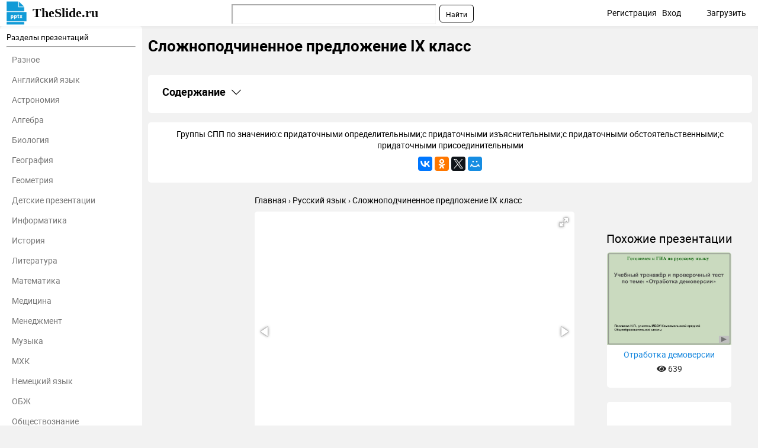

--- FILE ---
content_type: text/html; charset=utf-8
request_url: https://theslide.ru/russkiy-yazyk/slozhnopodchinennoe-predlozhenie-ix-klass
body_size: 9762
content:
<!DOCTYPE html>
<html lang="ru-ru" dir="ltr">
<head>
	<meta name="viewport" content="width=device-width, initial-scale=1.0" />
	<meta name="yandex-verification" content="128a2a759ecacccb" />

	<link rel="apple-touch-icon" sizes="57x57" href="/templates/presentation/images/favicon/apple-icon-57x57.png">
    <link rel="apple-touch-icon" sizes="60x60" href="/templates/presentation/images/favicon/apple-icon-60x60.png">
    <link rel="apple-touch-icon" sizes="72x72" href="/templates/presentation/images/favicon/apple-icon-72x72.png">
    <link rel="apple-touch-icon" sizes="76x76" href="/templates/presentation/images/favicon/apple-icon-76x76.png">
    <link rel="apple-touch-icon" sizes="114x114" href="/templates/presentation/images/favicon/apple-icon-114x114.png">
    <link rel="apple-touch-icon" sizes="120x120" href="/templates/presentation/images/favicon/apple-icon-120x120.png">
    <link rel="apple-touch-icon" sizes="144x144" href="/templates/presentation/images/favicon/apple-icon-144x144.png">
    <link rel="apple-touch-icon" sizes="152x152" href="/templates/presentation/images/favicon/apple-icon-152x152.png">
    <link rel="apple-touch-icon" sizes="180x180" href="/templates/presentation/images/favicon/apple-icon-180x180.png">
    <link rel="icon" type="image/png" sizes="192x192"  href="/templates/presentation/images/favicon/android-icon-192x192.png">
    <link rel="icon" type="image/png" sizes="32x32" href="/templates/presentation/images/favicon/favicon-32x32.png">
    <link rel="icon" type="image/png" sizes="96x96" href="/templates/presentation/images/favicon/favicon-96x96.png">
    <link rel="icon" type="image/png" sizes="16x16" href="/templates/presentation/images/favicon/favicon-16x16.png">
    <link rel="manifest" href="/templates/presentation/images/favicon/manifest.json">
    <meta name="msapplication-TileColor" content="#ffffff">
    <meta name="msapplication-TileImage" content="/templates/presentation/images/favicon/ms-icon-144x144.png">
    <meta name="theme-color" content="#ffffff">

	<!-- Yandex.RTB -->
	<script>window.yaContextCb=window.yaContextCb||[]</script>
	<script src="https://yandex.ru/ads/system/context.js" async></script>
	<!-- /Yandex.RTB -->

	<meta charset="utf-8" />
	<base href="https://theslide.ru/russkiy-yazyk/slozhnopodchinennoe-predlozhenie-ix-klass" />
	<meta name="keywords" content="Сложноподчиненное предложение IX класс, Русский язык, презентация, доклад, проект, скачать презентацию на тему, PowerPoint, скачати презентацію, фон, шаблон, урок, класс" />
	<meta name="description" content="Сложноподчиненное предложение IX класс - Русский язык, презентация, доклад, проект на тему" />
	<meta name="generator" content="Joomla! - Open Source Content Management" />
	<title>Сложноподчиненное предложение IX класс презентация, доклад</title>
	<link href="/templates/presentation/favicon.ico" rel="shortcut icon" type="image/vnd.microsoft.icon" />
	<link href="/templates/presentation/css/style.css?ab4bd4fcd209cdb250e800f686f2b1c6" rel="stylesheet" />
	<meta property="og:title" content='Сложноподчиненное предложение IX класс презентация, доклад'>
	<meta property="og:description" content='Сложноподчиненное предложение IX класс - Русский язык, презентация, доклад, проект на тему'>
	<meta property="og:url" content='https://theslide.ru/russkiy-yazyk/slozhnopodchinennoe-predlozhenie-ix-klass'>
	<meta property="og:type" content='website'>
	<meta property="og:image" content='https://theslide.ru/img/thumbs/24a51740d3619e0d1b52e9c0d078a1ec-200x.jpg'>
	<link rel="canonical" href="/russkiy-yazyk/slozhnopodchinennoe-predlozhenie-ix-klass">

</head>
<body>
	<!-- Yandex.Metrika counter -->
    <script type="text/javascript" >
    (function (d, w, c) {
    (w[c] = w[c] || []).push(function() {
    try {
    w.yaCounter48768281 = new Ya.Metrika2({
    id:48768281,
    clickmap:true,
    trackLinks:true,
    accurateTrackBounce:true,
    webvisor:true,
    trackHash:true
    });
    } catch(e) { }
    });

    var n = d.getElementsByTagName("script")[0],
    s = d.createElement("script"),
    f = function () { n.parentNode.insertBefore(s, n); };
    s.type = "text/javascript";
    s.async = true;
    s.src = "https://mc.yandex.ru/metrika/tag.js";

    if (w.opera == "[object Opera]") {
    d.addEventListener("DOMContentLoaded", f, false);
    } else { f(); }
    })(document, window, "yandex_metrika_callbacks2");
    </script>
    <noscript><div><img src="https://mc.yandex.ru/watch/48768281" style="position:absolute; left:-9999px;" alt="" /></div></noscript>
    <!-- /Yandex.Metrika counter -->
		<div>

<div class="custom"  >
	<!-- Yandex.RTB R-A-448123-9 -->
<div id="yandex_rtb_R-A-448123-9"></div>
<script>window.yaContextCb.push(()=>{
  Ya.Context.AdvManager.render({
    renderTo: 'yandex_rtb_R-A-448123-9',
    blockId: 'R-A-448123-9'
  })
})</script></div>
</div>

    <!--	<div id="system-message-container">
	</div>
-->
	<!-- <div id="system-message-container">
	</div>

	 -->
	<div class="cap">
		<div class="container">
    		<a class="logo" href="/">TheSlide.ru<sup></sup></a>
    		<a href="#" class="mobilemenu js_mobmenu"><i><i><i></i></i></i></a>
    		<ul class="other">
    			    			<li><a href="/profile/register" id="reg">Регистрация</a> <span class="tablethide">|</span></li>
    			<li><a href="/profile/login" id="auth">Вход</a></li>
    			        		<li  class="download"><a href="/profile/upload">Загрузить</a></li>
        	</ul>
        	
        	<div class="search"><div class="ya-site-form ya-site-form_inited_no" onclick="return {'action':'https://theslide.ru/yandex','arrow':false,'bg':'transparent','fontsize':12,'fg':'#000000','language':'ru','logo':'rb','publicname':'Поиск по TheSlide','suggest':true,'target':'_blank','tld':'ru','type':2,'usebigdictionary':false,'searchid':2320844,'input_fg':'#000000','input_bg':'#ffffff','input_fontStyle':'normal','input_fontWeight':'normal','input_placeholder':null,'input_placeholderColor':'#000000','input_borderColor':'#7f9db9'}"><form action="https://yandex.ru/search/site/" method="get" target="_blank" accept-charset="utf-8"><input type="hidden" name="searchid" value="2320844"/><input type="hidden" name="l10n" value="ru"/><input type="hidden" name="reqenc" value=""/><input type="search" name="text" value=""/><input type="submit" value="Найти"/></form></div><style type="text/css">.ya-page_js_yes .ya-site-form_inited_no { display: none; }</style><script type="text/javascript">(function(w,d,c){var s=d.createElement('script'),h=d.getElementsByTagName('script')[0],e=d.documentElement;if((' '+e.className+' ').indexOf(' ya-page_js_yes ')===-1){e.className+=' ya-page_js_yes';}s.type='text/javascript';s.async=true;s.charset='utf-8';s.src=(d.location.protocol==='https:'?'https:':'http:')+'//site.yandex.net/v2.0/js/all.js';h.parentNode.insertBefore(s,h);(w[c]||(w[c]=[])).push(function(){Ya.Site.Form.init()})})(window,document,'yandex_site_callbacks');</script></div>
    	</div>
	</div>
	<div class="container item main">
    	<div class="left">
		<div>
	<h3>Разделы презентаций</h3>
	<hr>
	<ul>
				<li><a href="/uncategorized">Разное</a></li>
				<li><a href="/angliyskiy-yazyk">Английский язык</a></li>
				<li><a href="/astronomiya">Астрономия</a></li>
				<li><a href="/algebra">Алгебра</a></li>
				<li><a href="/biologiya">Биология</a></li>
				<li><a href="/geografiya">География</a></li>
				<li><a href="/geometria">Геометрия</a></li>
				<li><a href="/detskie-prezentatsii">Детские презентации</a></li>
				<li><a href="/informatika">Информатика</a></li>
				<li><a href="/istoriya">История</a></li>
				<li><a href="/literatura">Литература</a></li>
				<li><a href="/matematika">Математика</a></li>
				<li><a href="/medetsina">Медицина</a></li>
				<li><a href="/menedzhment">Менеджмент</a></li>
				<li><a href="/muzyka">Музыка</a></li>
				<li><a href="/mhk">МХК</a></li>
				<li><a href="/nemetskiy-yazyk">Немецкий язык</a></li>
				<li><a href="/obzh">ОБЖ</a></li>
				<li><a href="/obshchestvoznanie">Обществознание </a></li>
				<li><a href="/okruzhayushchiy-mir">Окружающий мир </a></li>
				<li><a href="/pedagogika">Педагогика </a></li>
				<li><a href="/russkiy-yazyk">Русский язык</a></li>
				<li><a href="/tehnologiya">Технология</a></li>
				<li><a href="/fizika">Физика</a></li>
				<li><a href="/filosofiya">Философия</a></li>
				<li><a href="/himiya">Химия</a></li>
				<li><a href="/shablony-i-fony-prezentatsiy">Шаблоны, картинки для презентаций</a></li>
				<li><a href="/ekologiya">Экология</a></li>
				<li><a href="/ekonomika">Экономика</a></li>
				<li><a href="/yurisprudentsiya">Юриспруденция</a></li>
			</ul>
</div>	</div>
    <div class="right lay">
		<h1>Сложноподчиненное предложение IX класс</h1>
				<div class="banners">
			

<div class="custom"  >
	<!-- Yandex.RTB R-A-448123-8 -->
<div id="yandex_rtb_R-A-448123-8"></div>
<script>window.yaContextCb.push(()=>{
  Ya.Context.AdvManager.render({
    renderTo: 'yandex_rtb_R-A-448123-8',
    blockId: 'R-A-448123-8'
  })
})</script></div>
		</div>
		        <div class="contents">
            <h2
                class="contents-heading js_claim"
                data-content=".contents-content"
                data-classactive="contents-heading_expand"
            >
                Содержание
            </h2>
            <div class="contents-content">
                <ul class="contents-list">
                                            <li class="contents-item">
                            <a href="#slide1" class="contents-link">
                                <span class="contents-number">1.</span>
                                <span class="contents-label">
                            Сложноподчиненное предложение IX класс                        </span>
                            </a>
                        </li>
                                            <li class="contents-item">
                            <a href="#slide2" class="contents-link">
                                <span class="contents-number">2.</span>
                                <span class="contents-label">
                                                            Группы СПП по значению:с придаточными определительными;с придаточными изъяснительными;с придаточными обстоятельственными;с придаточными присоединительными                                                    </span>
                            </a>
                        </li>
                                            <li class="contents-item">
                            <a href="#slide3" class="contents-link">
                                <span class="contents-number">3.</span>
                                <span class="contents-label">
                                                            Виды обстоятельственных придаточных:образа действия и степени;места;времени;условия;причины;цели;сравнения;уступки;следствия                                                    </span>
                            </a>
                        </li>
                                            <li class="contents-item">
                            <a href="#slide4" class="contents-link">
                                <span class="contents-number">4.</span>
                                <span class="contents-label">
                                                            Как определить синтаксическую роль союзного слова (на                                                    </span>
                            </a>
                        </li>
                                            <li class="contents-item">
                            <a href="#slide5" class="contents-link">
                                <span class="contents-number">5.</span>
                                <span class="contents-label">
                                                            Например:   Девочка, которая сбежала уже                                                    </span>
                            </a>
                        </li>
                                            <li class="contents-item">
                            <a href="#slide6" class="contents-link">
                                <span class="contents-number">6.</span>
                                <span class="contents-label">
                                                            Замена придаточного определительного причастным оборотомНайди придаточное определительное;найди                                                    </span>
                            </a>
                        </li>
                                            <li class="contents-item">
                            <a href="#slide7" class="contents-link">
                                <span class="contents-number">7.</span>
                                <span class="contents-label">
                                                            Например: Мы въехали в поселок, который находился                                                    </span>
                            </a>
                        </li>
                                        <li class="contents-item">
                        <a href="#download" class="contents-link">
                            <span class="contents-number">8.</span>
                            <span class="contents-label">Скачать презентанцию</span>
                        </a>
                    </li>
                </ul>
            </div>
        </div>
					<div class="textCnt">
				<div class="seo_text">
					Группы СПП по значению:с придаточными определительными;с придаточными изъяснительными;с придаточными обстоятельственными;с придаточными присоединительными					<script src="//yastatic.net/es5-shims/0.0.2/es5-shims.min.js"></script>
<script src="//yastatic.net/share2/share.js"></script>
<div class="ya-share2" data-services="collections,gplus,vkontakte,facebook,odnoklassniki,gplus,twitter,moimir" data-counter=""></div>				</div>
			</div>
		
        <div class="breadcrumbs">
        	<ul itemscope itemtype="http://schema.org/BreadcrumbList">
        		<li itemprop="itemListElement" itemscope itemtype="http://schema.org/ListItem">
        			<a itemprop="item" href="/">
        				<span itemprop="name">Главная</span>
        			</a>
        			<meta itemprop="position" content="1">
        		</li>
        		<li itemprop="itemListElement" itemscope itemtype="http://schema.org/ListItem">
        			<a itemprop="item" href="/russkiy-yazyk">
        				<span itemprop="name">Русский язык</span>
        			</a>
        			<meta itemprop="position" content="2">
        		</li>
        		<li itemprop="itemListElement" itemscope itemtype="http://schema.org/ListItem">
        			<a itemprop="item">
        				<span itemprop="name">Сложноподчиненное предложение IX класс</span>
        			</a>
        			<meta itemprop="position" content="3">
        		</li>
    		</ul>
    	</div>
		<div class="cntWrapper">
			<div class="adItemBlock adItemBlock-160">
				

<div class="custom"  >
	<!-- Yandex.RTB R-A-448123-6 -->
<div id="yandex_rtb_R-A-448123-6"></div>
<script>window.yaContextCb.push(()=>{
  Ya.Context.AdvManager.render({
    renderTo: 'yandex_rtb_R-A-448123-6',
    blockId: 'R-A-448123-6'
  })
})</script></div>
			</div>
			<div class="left">
				<div class="presentation js_autoheight" data-id="autoheight">
					<i class="js_play fas fa-play"></i>
					<div
						class="fotorama"
						data-ratio="4/3"
						data-arrows="true"
						data-nav="thumbs"
						data-allowfullscreen="true"
						data-keyboard="true"
						data-thumbwidth="100"
						data-loop="true"
						data-width="100%"
						data-maxwidth="100%"
					>
													<div data-thumb="/img/thumbs/24a51740d3619e0d1b52e9c0d078a1ec-800x.jpg" style="height: 100%;">
								<embed
									class="pdfobject"
									src="/russkiy-yazyk/slozhnopodchinennoe-predlozhenie-ix-klass/pdf/1#toolbar=0&navpanes=0&scrollbar=0&view=Fit"
									type="application/pdf"
									style="overflow: auto; width: 100%; height: 100%;"
								>
							</div>
													<div data-thumb="/img/thumbs/9fc683bdb86e830563552ba3531da5bf-800x.jpg" style="height: 100%;">
								<embed
									class="pdfobject"
									src="/russkiy-yazyk/slozhnopodchinennoe-predlozhenie-ix-klass/pdf/2#toolbar=0&navpanes=0&scrollbar=0&view=Fit"
									type="application/pdf"
									style="overflow: auto; width: 100%; height: 100%;"
								>
							</div>
													<div data-thumb="/img/thumbs/ac9050634bc74933e714566cbdeb86b6-800x.jpg" style="height: 100%;">
								<embed
									class="pdfobject"
									src="/russkiy-yazyk/slozhnopodchinennoe-predlozhenie-ix-klass/pdf/3#toolbar=0&navpanes=0&scrollbar=0&view=Fit"
									type="application/pdf"
									style="overflow: auto; width: 100%; height: 100%;"
								>
							</div>
													<div data-thumb="/img/thumbs/dd0cab958df693831309356ed4b99011-800x.jpg" style="height: 100%;">
								<embed
									class="pdfobject"
									src="/russkiy-yazyk/slozhnopodchinennoe-predlozhenie-ix-klass/pdf/4#toolbar=0&navpanes=0&scrollbar=0&view=Fit"
									type="application/pdf"
									style="overflow: auto; width: 100%; height: 100%;"
								>
							</div>
													<div data-thumb="/img/thumbs/8a19665b6966b62c019295802a3828bc-800x.jpg" style="height: 100%;">
								<embed
									class="pdfobject"
									src="/russkiy-yazyk/slozhnopodchinennoe-predlozhenie-ix-klass/pdf/5#toolbar=0&navpanes=0&scrollbar=0&view=Fit"
									type="application/pdf"
									style="overflow: auto; width: 100%; height: 100%;"
								>
							</div>
													<div data-thumb="/img/thumbs/179c7c7a4dc8dadb85f52bbac435352c-800x.jpg" style="height: 100%;">
								<embed
									class="pdfobject"
									src="/russkiy-yazyk/slozhnopodchinennoe-predlozhenie-ix-klass/pdf/6#toolbar=0&navpanes=0&scrollbar=0&view=Fit"
									type="application/pdf"
									style="overflow: auto; width: 100%; height: 100%;"
								>
							</div>
													<div data-thumb="/img/thumbs/2579f401f0fa0ba0e56b32faed14b7e4-800x.jpg" style="height: 100%;">
								<embed
									class="pdfobject"
									src="/russkiy-yazyk/slozhnopodchinennoe-predlozhenie-ix-klass/pdf/7#toolbar=0&navpanes=0&scrollbar=0&view=Fit"
									type="application/pdf"
									style="overflow: auto; width: 100%; height: 100%;"
								>
							</div>
											</div>
				</div>
				<div id="autoheight"></div>
				<div>
					

<div class="custom"  >
	<!-- Yandex.RTB R-A-448123-5 -->
<div id="yandex_rtb_R-A-448123-5"></div>
<script>window.yaContextCb.push(()=>{
  Ya.Context.AdvManager.render({
    renderTo: 'yandex_rtb_R-A-448123-5',
    blockId: 'R-A-448123-5'
  })
})</script></div>
				</div>
				<h2>Слайды и текст этой презентации</h2>
				<div class="list-desc">
											<div class="descrip" id="slide1">
                            <h2><a href="/img/thumbs/24a51740d3619e0d1b52e9c0d078a1ec-800x.jpg" target="_blank">Слайд 1</a>Сложноподчиненное предложение
IX класс<br><br></h2>
                            							<div class="image">
								<a href="/img/thumbs/24a51740d3619e0d1b52e9c0d078a1ec-800x.jpg" class="js_fancybox" data-fancybox="slides" data-caption="Сложноподчиненное предложение IX класс"><img src="/img/thumbs/24a51740d3619e0d1b52e9c0d078a1ec-800x.jpg" title="Презентация на тему Сложноподчиненное предложение IX класс" alt="Сложноподчиненное предложение IX класс"></a>
							</div>
							

<div class="custom"  >
	<!-- Yandex.RTB R-A-448123-3 -->
<div id="yandex_rtb_R-A-448123-3"></div>
<script>window.yaContextCb.push(()=>{
  Ya.Context.AdvManager.render({
    renderTo: 'yandex_rtb_R-A-448123-3',
    blockId: 'R-A-448123-3'
  })
})</script></div>
							<hr>
						</div>
											<div class="descrip" id="slide2">
                            <h2><a href="/img/thumbs/9fc683bdb86e830563552ba3531da5bf-800x.jpg" target="_blank">Слайд 2</a>Группы СПП по значению:<br>с придаточными определительными;<br>с придаточными изъяснительными;<br>с придаточными обстоятельственными;<br>с</h2>
                                                            <div class="text">
                                    <h3>придаточными присоединительными<br></h3>
                                                                    </div>
                            							<div class="image">
								<a href="/img/thumbs/9fc683bdb86e830563552ba3531da5bf-800x.jpg" class="js_fancybox" data-fancybox="slides" data-caption="Группы СПП по значению:с придаточными определительными;с придаточными изъяснительными;с придаточными обстоятельственными;с придаточными присоединительными"><img src="/img/thumbs/9fc683bdb86e830563552ba3531da5bf-800x.jpg" title="Сложноподчиненное предложение IX класс Группы СПП по значению:с придаточными определительными;с придаточными изъяснительными;с придаточными обстоятельственными;с придаточными присоединительными" alt="Группы СПП по значению:с придаточными определительными;с придаточными изъяснительными;с придаточными обстоятельственными;с придаточными присоединительными"></a>
							</div>
														<hr>
						</div>
											<div class="descrip" id="slide3">
                            <h2><a href="/img/thumbs/ac9050634bc74933e714566cbdeb86b6-800x.jpg" target="_blank">Слайд 3</a>Виды обстоятельственных придаточных:<br>образа действия и степени;<br>места;<br>времени;<br>условия;<br>причины;<br>цели;<br>сравнения;<br>уступки;<br>следствия<br><br></h2>
                            							<div class="image">
								<a href="/img/thumbs/ac9050634bc74933e714566cbdeb86b6-800x.jpg" class="js_fancybox" data-fancybox="slides" data-caption="Виды обстоятельственных придаточных:образа действия и степени;места;времени;условия;причины;цели;сравнения;уступки;следствия"><img src="/img/thumbs/ac9050634bc74933e714566cbdeb86b6-800x.jpg" title="Сложноподчиненное предложение IX класс Виды обстоятельственных придаточных:образа действия и степени;места;времени;условия;причины;цели;сравнения;уступки;следствия" alt="Виды обстоятельственных придаточных:образа действия и степени;места;времени;условия;причины;цели;сравнения;уступки;следствия"></a>
							</div>
														<hr>
						</div>
											<div class="descrip" id="slide4">
                            <h2><a href="/img/thumbs/dd0cab958df693831309356ed4b99011-800x.jpg" target="_blank">Слайд 4</a>Как определить синтаксическую роль союзного слова (на примере союзного слова</h2>
                                                            <div class="text">
                                    <h3>(с. с.) который)<br>Найди придаточное определительное;<br>обозначь слово (словосочетание), к которому оно</h3>
                                    относится;<br>надпиши (подставь) это слово (словосочетание) вместо с. с. в том же падеже;<br>определи его синтаксическую роль<br>                                </div>
                            							<div class="image">
								<a href="/img/thumbs/dd0cab958df693831309356ed4b99011-800x.jpg" class="js_fancybox" data-fancybox="slides" data-caption="Как определить синтаксическую роль союзного слова (на примере союзного слова (с. с.) который)Найди придаточное определительное;обозначь слово (словосочетание), к которому оно относится;надпиши (подставь) это слово (словосочетание) вместо с. с. в том же падеже;определи его синтаксическую роль"><img src="/img/thumbs/dd0cab958df693831309356ed4b99011-800x.jpg" title="Сложноподчиненное предложение IX класс Как определить синтаксическую роль союзного слова (на примере союзного слова (с." alt="Как определить синтаксическую роль союзного слова (на примере союзного слова (с. с.) который)Найди придаточное определительное;обозначь слово (словосочетание),"></a>
							</div>
														<hr>
						</div>
											<div class="descrip" id="slide5">
                            <h2><a href="/img/thumbs/8a19665b6966b62c019295802a3828bc-800x.jpg" target="_blank">Слайд 5</a>Например: 

Девочка, которая сбежала уже с холмика, услышала эти глухие</h2>
                                                            <div class="text">
                                    <h3>рыдания и с удивлением повернулась.<br><br>которая сбежала уже с холмика;<br>девочка;<br>девочка сбежала</h3>
                                    уже с холмика<br>подлежащее<br>                                </div>
                            							<div class="image">
								<a href="/img/thumbs/8a19665b6966b62c019295802a3828bc-800x.jpg" class="js_fancybox" data-fancybox="slides" data-caption="Например:   Девочка, которая сбежала уже с холмика, услышала эти глухие рыдания и с удивлением повернулась.которая сбежала уже с холмика;девочка;девочка сбежала уже с холмикаподлежащее"><img src="/img/thumbs/8a19665b6966b62c019295802a3828bc-800x.jpg" title="Сложноподчиненное предложение IX класс Например:  Девочка, которая сбежала уже с холмика, услышала эти глухие" alt="Например:   Девочка, которая сбежала уже с холмика, услышала эти глухие рыдания и с удивлением повернулась.которая"></a>
							</div>
														<hr>
						</div>
											<div class="descrip" id="slide6">
                            <h2><a href="/img/thumbs/179c7c7a4dc8dadb85f52bbac435352c-800x.jpg" target="_blank">Слайд 6</a>Замена придаточного определительного причастным оборотом<br>Найди придаточное определительное;<br>найди в нем сказуемое</h2>
                                                            <div class="text">
                                    <h3>(ПГС, СГС или СИС), определи время;<br>замени это сказуемое на причастие</h3>
                                    того же времени;<br>образуй причастный оборот (п. + з.с.);<br>найди для него из предложения определяемое слово;<br>прочитай получившееся предложение;<br>смысл предложения сохранился?<br>значит, придаточное определительное можно заменить причастным оборотом<br>                                </div>
                            							<div class="image">
								<a href="/img/thumbs/179c7c7a4dc8dadb85f52bbac435352c-800x.jpg" class="js_fancybox" data-fancybox="slides" data-caption="Замена придаточного определительного причастным оборотомНайди придаточное определительное;найди в нем сказуемое (ПГС, СГС или СИС), определи время;замени это сказуемое на причастие того же времени;образуй причастный оборот (п. + з.с.);найди для него из предложения определяемое слово;прочитай получившееся предложение;смысл предложения сохранился?значит, придаточное определительное можно заменить причастным оборотом"><img src="/img/thumbs/179c7c7a4dc8dadb85f52bbac435352c-800x.jpg" title="Сложноподчиненное предложение IX класс Замена придаточного определительного причастным оборотомНайди придаточное определительное;найди в нем сказуемое (ПГС," alt="Замена придаточного определительного причастным оборотомНайди придаточное определительное;найди в нем сказуемое (ПГС, СГС или СИС), определи время;замени это"></a>
							</div>
														<hr>
						</div>
											<div class="descrip" id="slide7">
                            <h2><a href="/img/thumbs/2579f401f0fa0ba0e56b32faed14b7e4-800x.jpg" target="_blank">Слайд 7</a>Например:
Мы въехали в поселок, который находился в лощине.<br>который находился в</h2>
                                                            <div class="text">
                                    <h3>лощине;<br>находился;<br>находившийся;<br>находившийся в лощине;<br>поселок;<br>Мы въехали в поселок, находившийся в лощине;<br>да<br></h3>
                                                                    </div>
                            							<div class="image">
								<a href="/img/thumbs/2579f401f0fa0ba0e56b32faed14b7e4-800x.jpg" class="js_fancybox" data-fancybox="slides" data-caption="Например: Мы въехали в поселок, который находился в лощине.который находился в лощине;находился;находившийся;находившийся в лощине;поселок;Мы въехали в поселок, находившийся в лощине;да"><img src="/img/thumbs/2579f401f0fa0ba0e56b32faed14b7e4-800x.jpg" title="Сложноподчиненное предложение IX класс Например: Мы въехали в поселок, который находился в лощине.который находился в" alt="Например: Мы въехали в поселок, который находился в лощине.который находился в лощине;находился;находившийся;находившийся в лощине;поселок;Мы въехали в поселок,"></a>
							</div>
														<hr>
						</div>
									</div>
				

<div class="custom"  >
	<!-- Yandex.RTB R-A-448123-10 -->
<div id="yandex_rtb_R-A-448123-10"></div>
<script type="text/javascript">
    (function(w, d, n, s, t) {
        w[n] = w[n] || [];
        w[n].push(function() {
            Ya.Context.AdvManager.render({
                blockId: "R-A-448123-10",
                renderTo: "yandex_rtb_R-A-448123-10",
                async: true
            });
        });
        t = d.getElementsByTagName("script")[0];
        s = d.createElement("script");
        s.type = "text/javascript";
        s.src = "//an.yandex.ru/system/context.js";
        s.async = true;
        t.parentNode.insertBefore(s, t);
    })(this, this.document, "yandexContextAsyncCallbacks");
</script></div>
				<div class="url" id="download"><a href="/russkiy-yazyk/slozhnopodchinennoe-predlozhenie-ix-klass/download">Скачать презентацию</a></div>
									<div class="cloud">
						<span><i class="fas fa-tags"></i>Теги</span>
						<div class="tags">
							<ul>
																	<li><a href="/tag/класс"><i class="fas fa-hashtag"></i>класс</a></li>
																	<li><a href="/tag/предложение"><i class="fas fa-hashtag"></i>предложение</a></li>
																	<li><a href="/tag/ix"><i class="fas fa-hashtag"></i>ix</a></li>
																	<li><a href="/tag/сложноподчиненное"><i class="fas fa-hashtag"></i>сложноподчиненное</a></li>
															</ul>
						</div>
					</div>
							</div>
			<div class="right">
				<div class="banners">
				

<div class="custom"  >
	<!-- Yandex.RTB R-A-448123-2 -->
<div id="yandex_rtb_R-A-448123-2"></div>
<script type="text/javascript">
    (function(w, d, n, s, t) {
        w[n] = w[n] || [];
        w[n].push(function() {
            Ya.Context.AdvManager.render({
                blockId: "R-A-448123-2",
                renderTo: "yandex_rtb_R-A-448123-2",
                async: true
            });
        });
        t = d.getElementsByTagName("script")[0];
        s = d.createElement("script");
        s.type = "text/javascript";
        s.src = "//an.yandex.ru/system/context.js";
        s.async = true;
        t.parentNode.insertBefore(s, t);
    })(this, this.document, "yandexContextAsyncCallbacks");
</script></div>
				</div>
				<div class="list related">
					<h2>Похожие презентации</h2>
											<div class="wrapper">
							<a href="/russkiy-yazyk/otrabotka-demoversii">
								<img src="/img/thumbs/df2a9166feb71b1f0211de968fc2d85f-800x.jpg" alt="Отработка демоверсии">
								<span class="desc">
            				<span>Отработка демоверсии</span>
            				<span class="views"><i class="fa fa-eye" aria-hidden="true"></i> 639</span>
            			</span>
							</a>
						</div>
																	<div class="wrapper">
							<a href="/russkiy-yazyk/zakreplenie-zvuka-i-bukvy-e-e">
								<img src="/img/thumbs/80da150d10dab15a091b9201c8c2f96f-800x.jpg" alt="Закрепление звука и буквы Э, э">
								<span class="desc">
            				<span>Закрепление звука и буквы Э, э</span>
            				<span class="views"><i class="fa fa-eye" aria-hidden="true"></i> 406</span>
            			</span>
							</a>
						</div>
						

<div class="custom"  >
	<!-- Yandex.RTB R-A-448123-12 -->
<script>window.yaContextCb.push(()=>{
  Ya.Context.AdvManager.render({
    type: 'fullscreen',
    blockId: 'R-A-448123-12'
  })
})</script></div>
											<div class="wrapper">
							<a href="/russkiy-yazyk/russkaya-rech-5-klass-antonimy">
								<img src="/img/thumbs/4346f5f7800c2f198eac054573bad62f-800x.jpg" alt="Русская речь. 5 класс. Антонимы">
								<span class="desc">
            				<span>Русская речь. 5 класс. Антонимы</span>
            				<span class="views"><i class="fa fa-eye" aria-hidden="true"></i> 394</span>
            			</span>
							</a>
						</div>
																	<div class="wrapper">
							<a href="/russkiy-yazyk/obosoblenie-deeprichastnyh-oborotov-i-odinochnyh-deeprichastiy-3">
								<img src="/img/thumbs/a91c8487c2ff8199338cf4ce4c2fccc1-800x.jpg" alt="Обособление деепричастных оборотов и одиночных деепричастий">
								<span class="desc">
            				<span>Обособление деепричастных оборотов и одиночных деепричастий</span>
            				<span class="views"><i class="fa fa-eye" aria-hidden="true"></i> 433</span>
            			</span>
							</a>
						</div>
																	<div class="wrapper">
							<a href="/russkiy-yazyk/ikt-na-urokah-russkogo-yazyka-i-literatury">
								<img src="/img/thumbs/05dad3c66c80fdd28e214eee13c66587-800x.jpg" alt="ИКТ на уроках русского языка и литературы">
								<span class="desc">
            				<span>ИКТ на уроках русского языка и литературы</span>
            				<span class="views"><i class="fa fa-eye" aria-hidden="true"></i> 414</span>
            			</span>
							</a>
						</div>
																	<div class="wrapper">
							<a href="/russkiy-yazyk/sochinenie-opisanie-po-kartine-vya-golovina">
								<img src="/img/thumbs/a8252119b4eee66af4fe65305d09d19b-800x.jpg" alt="Сочинение - описание по картине В.Я. Головина "Цветы в вазе"">
								<span class="desc">
            				<span>Сочинение - описание по картине В.Я. Головина "Цветы в вазе"</span>
            				<span class="views"><i class="fa fa-eye" aria-hidden="true"></i> 706</span>
            			</span>
							</a>
						</div>
																	<div class="wrapper">
							<a href="/russkiy-yazyk/omonimy-6-klass">
								<img src="/img/thumbs/17f40194227c499f6946b490814f5bf9-800x.jpg" alt="Омонимы 6 класс">
								<span class="desc">
            				<span>Омонимы 6 класс</span>
            				<span class="views"><i class="fa fa-eye" aria-hidden="true"></i> 759</span>
            			</span>
							</a>
						</div>
																	<div class="wrapper">
							<a href="/russkiy-yazyk/datelnyy-i-predlozhnyy-padezh-imeni-sushchestvitelnogo">
								<img src="/img/thumbs/c07dc5c6905af3308227f01addc67088-800x.jpg" alt="Дательный и предложный падеж имени существительного 3 класс">
								<span class="desc">
            				<span>Дательный и предложный падеж имени существительного 3 класс</span>
            				<span class="views"><i class="fa fa-eye" aria-hidden="true"></i> 406</span>
            			</span>
							</a>
						</div>
																	<div class="wrapper">
							<a href="/russkiy-yazyk/trenazhyor-gotovimsya-k-ege-po-russkomu-4">
								<img src="/img/thumbs/d0d51d122cd36bc59609c9844efb8820-800x.jpg" alt="Тренажёр "Готовимся к ЕГЭ по русскому языку. А18 (Правописание НЕ и НИ)"">
								<span class="desc">
            				<span>Тренажёр "Готовимся к ЕГЭ по русскому языку. А18 (Правописание НЕ и НИ)"</span>
            				<span class="views"><i class="fa fa-eye" aria-hidden="true"></i> 488</span>
            			</span>
							</a>
						</div>
																	<div class="wrapper">
							<a href="/russkiy-yazyk/glagol-10">
								<img src="/img/thumbs/741310866b6ea140597c8729fee15507-800x.jpg" alt="Глагол">
								<span class="desc">
            				<span>Глагол</span>
            				<span class="views"><i class="fa fa-eye" aria-hidden="true"></i> 1763</span>
            			</span>
							</a>
						</div>
																	<div class="wrapper">
							<a href="/russkiy-yazyk/gotovimsya-k-olimpiade-po-russkomu-yazyku-2-3-klass">
								<img src="/img/thumbs/3c16744bc3c24788565cff2557ddc60e-800x.jpg" alt="Готовимся к олимпиаде по русскому языку 2-3 класс">
								<span class="desc">
            				<span>Готовимся к олимпиаде по русскому языку 2-3 класс</span>
            				<span class="views"><i class="fa fa-eye" aria-hidden="true"></i> 635</span>
            			</span>
							</a>
						</div>
																	<div class="wrapper">
							<a href="/russkiy-yazyk/bukvy-ts-ts-1">
								<img src="/img/thumbs/72500816c12f6de36d9dc52db9ed1b20-800x.jpg" alt="Буквы Ц, ц">
								<span class="desc">
            				<span>Буквы Ц, ц</span>
            				<span class="views"><i class="fa fa-eye" aria-hidden="true"></i> 349</span>
            			</span>
							</a>
						</div>
																	<div class="wrapper">
							<a href="/russkiy-yazyk/eticheskie-normy-rechevoy-kultury-formirovanie-rechevogo-etiketa-i-ego-ispolzovanie">
								<img src="/img/thumbs/3efbb45dbfe6268180ea671134cb01fa-800x.jpg" alt="Этические нормы речевой культуры — Формирование речевого этикета и его использование">
								<span class="desc">
            				<span>Этические нормы речевой культуры — Формирование речевого этикета и его использование</span>
            				<span class="views"><i class="fa fa-eye" aria-hidden="true"></i> 1442</span>
            			</span>
							</a>
						</div>
																	<div class="wrapper">
							<a href="/russkiy-yazyk/otlichie-narechiy-ot-drugih-chastey-rechi">
								<img src="/img/thumbs/7cbc378ea34847144c4737792caf1a78-800x.jpg" alt="Отличие наречий от других частей речи">
								<span class="desc">
            				<span>Отличие наречий от других частей речи</span>
            				<span class="views"><i class="fa fa-eye" aria-hidden="true"></i> 822</span>
            			</span>
							</a>
						</div>
																	<div class="wrapper">
							<a href="/russkiy-yazyk/russkiy-yazyk-4-klass-obobshchenie-znaniy">
								<img src="/img/thumbs/bc84d8cf9ff8a3588d85cc4659e5a9fa-800x.jpg" alt="Русский язык 4 класс "Обобщение знаний об имени существительном".">
								<span class="desc">
            				<span>Русский язык 4 класс "Обобщение знаний об имени существительном".</span>
            				<span class="views"><i class="fa fa-eye" aria-hidden="true"></i> 526</span>
            			</span>
							</a>
						</div>
																	<div class="wrapper">
							<a href="/russkiy-yazyk/o-yo-posle-shipyashchih-i-ts">
								<img src="/img/thumbs/a05c1f0d11d11b725136684e16367a9f-800x.jpg" alt="О - Ё после шипящих и Ц">
								<span class="desc">
            				<span>О - Ё после шипящих и Ц</span>
            				<span class="views"><i class="fa fa-eye" aria-hidden="true"></i> 390</span>
            			</span>
							</a>
						</div>
																	<div class="wrapper">
							<a href="/russkiy-yazyk/uchimsya-pisat-zapiski-4">
								<img src="/img/thumbs/c5c85f1fa0a3681ec8e6b9663b2a3c7d-800x.jpg" alt="Учимся писать записки">
								<span class="desc">
            				<span>Учимся писать записки</span>
            				<span class="views"><i class="fa fa-eye" aria-hidden="true"></i> 406</span>
            			</span>
							</a>
						</div>
																	<div class="wrapper">
							<a href="/russkiy-yazyk/pravopisanie-bezudarnyh-padezhnyh-okonchaniy-imen-sushchestvitelnyh-3">
								<img src="/img/thumbs/4d586cd58e9b0056e1a96fab9cc8157c-800x.jpg" alt=""Правописание безударных падежных окончаний имен существительных 1-, 2-, 3-го склонений единственного числа"">
								<span class="desc">
            				<span>"Правописание безударных падежных окончаний имен существительных 1-, 2-, 3-го склонений единственного числа"</span>
            				<span class="views"><i class="fa fa-eye" aria-hidden="true"></i> 443</span>
            			</span>
							</a>
						</div>
																	<div class="wrapper">
							<a href="/russkiy-yazyk/kompleksnoe-intellektualnoe-razvitie-mladshih-shkolnikov-na-urokah-russkogo-yazyka">
								<img src="/img/thumbs/db08f2a8415b006cca2c2ed63ecea31f-800x.jpg" alt="Комплексное интеллектуальное развитие младших школьников на уроках русского языка">
								<span class="desc">
            				<span>Комплексное интеллектуальное развитие младших школьников на уроках русского языка</span>
            				<span class="views"><i class="fa fa-eye" aria-hidden="true"></i> 485</span>
            			</span>
							</a>
						</div>
																	<div class="wrapper">
							<a href="/russkiy-yazyk/osobennosti-tehnologii-razvitiya-kriticheskogo-myshleniya-cherez">
								<img src="/img/thumbs/7abb27ea0db9913f6282ac28e7116860-800x.jpg" alt=""Особенности технологии развития критического мышления через чтение и письмо"">
								<span class="desc">
            				<span>"Особенности технологии развития критического мышления через чтение и письмо"</span>
            				<span class="views"><i class="fa fa-eye" aria-hidden="true"></i> 371</span>
            			</span>
							</a>
						</div>
																<div class="clear"></div>
				</div>
			</div>
		</div>
	</div>
</div>

	<div class="container bottom">
		<div>
            <div class="call_back">
                <h4><i class="fas fa-bullhorn"></i>Обратная связь</h4>
				<p>Если не удалось найти и скачать доклад-презентацию, Вы можете заказать его на нашем сайте. Мы постараемся найти нужный Вам материал и отправим по электронной почте. Не стесняйтесь обращаться к нам, если у вас возникли вопросы или пожелания:</p>
<p>Email: <a href="#" class="js_hidden_email" data-address="abusetheslide" data-domain="ya.ru">Нажмите что бы посмотреть</a>&nbsp;</p>            </div>
            <div class="links">
				            </div>
            <div class="whatis">
                <h4><i class="fa fa-info text-red"></i>Что такое TheSlide.ru?</h4>
                <p>Это сайт презентации, докладов, проектов в PowerPoint. Здесь удобно&nbsp; хранить и делиться своими презентациями с другими пользователями.</p>
<hr />
<p><a href="/privacy">Для правообладателей</a></p>

<a href="https://metrika.yandex.ru/stat/?id=48768281&amp;from=informer" target="_blank" rel="nofollow"><img src="https://informer.yandex.ru/informer/48768281/3_1_FFFFFFFF_EFEFEFFF_0_pageviews" style="width:88px; height:31px; border:0;" alt="Яндекс.Метрика" title="Яндекс.Метрика: данные за сегодня (просмотры, визиты и уникальные посетители)" class="ym-advanced-informer" data-cid="48768281" data-lang="ru" /></a>
				<!--LiveInternet counter-->
				<script type="text/javascript">
					document.write("<a href='//www.liveinternet.ru/click' "+
						"target=_blank><img src='//counter.yadro.ru/hit?t16.2;r"+
						escape(document.referrer)+((typeof(screen)=="undefined")?"":
							";s"+screen.width+"*"+screen.height+"*"+(screen.colorDepth?
							screen.colorDepth:screen.pixelDepth))+";u"+escape(document.URL)+
						";h"+escape(document.title.substring(0,150))+";"+Math.random()+
						"' alt='' title='LiveInternet: показано число просмотров за 24"+
						" часа, посетителей за 24 часа и за сегодня' "+
						"border='0' width='88' height='31'><\/a>")
				</script>
				<!--/LiveInternet-->
            </div>
            <div class="clear"></div>
		</div>
	</div>
	<script src="/templates/presentation/js/script.js?2f7a446f4c1827ed407306caac7b976b"></script>
</body>
</html>
